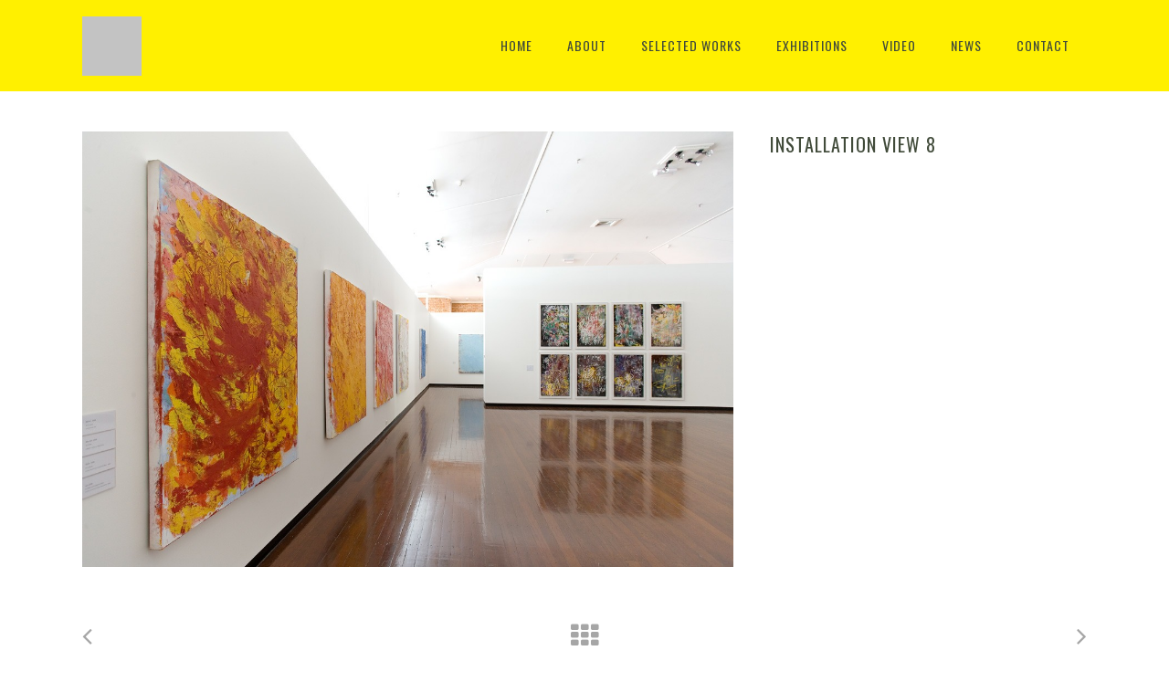

--- FILE ---
content_type: text/css; charset=utf-8
request_url: https://aidatomescu.com/wp-content/themes/vigor/css/style_dynamic.php?ver=6.6.4
body_size: 1637
content:












    .header_bottom,
	.fixed_top_header .bottom_header{
    background-color: rgba(255,240,0,1);
    }

    








    .content .content_inner > .container > .container_inner,
    .content .content_inner > .full_width > .full_width_inner{
    padding-top: 0px;
    }

    .content .content_inner > .container > .container_inner.default_template_holder{
		padding-top: 44px;
    }

    @media only screen and (max-width: 1000px){
    .content .content_inner > .container > .container_inner,
    .content .content_inner > .full_width > .full_width_inner,
    .content .content_inner > .container > .container_inner.default_template_holder{
		padding-top: 44px !important;
    }
    }
	
	















    header.sticky .header_bottom{
    background-color: rgba(255,240,0,1) !important;
    }








            .content{
			margin-top: -100px;
        }
		.content_wrapper{
			margin-top: 100px;
        }
    
@media only screen and (max-width: 1000px){
	.content_wrapper{
		margin-top: 0px;
	}
}



header .header_bottom.left_menu_position .logo_wrapper{
	width: 198.5px;
}























	
		
	.fixed_top_header.has_top .bottom_header{
		padding-top:  100px;
	}
	




    .logo_wrapper,
    .side_menu_button,
    .header_bottom_right_widget_holder,
    .shopping_cart_inner,
		.side_menu .close_side_menu_holder{
    height: 100px;
    }

            .content.content_top_margin{
        margin-top: 100px !important;
        }
    
    header:not(.centered_logo) .header_fixed_right_area {
    line-height: 100px;
    }

    .vertical_menu_enabled .content.content_top_margin {
    margin-top: 0px !important;
    }





    header.sticky .logo_wrapper,
    header.sticky.centered_logo .logo_wrapper,
    header.sticky .side_menu_button,
    header.sticky .header_bottom_right_widget_holder,
    header.sticky .shopping_cart_inner,
		.side_menu.sticky .close_side_menu_holder
    {
    height: 100px !important;
    }

    header.sticky nav.main_menu > ul > li > a,
    .light.sticky nav.main_menu > ul > li > a,
    .light.sticky nav.main_menu > ul > li > a:hover,
    .light.sticky nav.main_menu > ul > li.active > a,
    .dark.sticky nav.main_menu > ul > li > a,
    .dark.sticky nav.main_menu > ul > li > a:hover,
    .dark.sticky nav.main_menu > ul > li.active > a {
    line-height: 100px;
    }

    header.sticky .drop_down .second{
    top: 100px;
    }


    header.sticky .header_bottom,
    header.fixed.scrolled .header_bottom,
    header.fixed_hiding.scrolled .header_bottom{
    box-shadow: none;
    -webkit-box-shadow: none;
	box-shadow: none;
    }

    @media only screen and (min-width: 1000px){
    header.fixed_hiding.centered_logo.fixed_hiding .header_inner_left,
    header.fixed_hiding .edgt_logo_hidden a{
    height: 200px;
    }
    }
		
		header.scrolled nav.main_menu ul li a {
    line-height: 200px;
    }

    header.scrolled .drop_down .second{
    top: 200px;
    }
		
	header.fixed_hiding.scrolled:hover .holeder_for_hidden_menu{
		max-height: 200px;
	}
	header.fixed_hiding.scrolled:hover .holeder_for_hidden_menu .side_menu_button,
	header.fixed_hiding.scrolled:hover .holeder_for_hidden_menu .header_bottom_right_widget_holder,
    header.fixed_hiding.scrolled:hover .holeder_for_hidden_menu .shopping_cart_inner{
		height: 200px !important;
    }



        @media only screen and (min-width: 1000px){
			header.fixed_hiding .edgt_logo a,
			header.fixed_hiding .edgt_logo{
				max-height: 65px;
			}
        }

        @media only screen and (min-width: 1000px){
			header.fixed_hiding .holeder_for_hidden_menu{
				max-height: 100px;
			}
        }




    nav.main_menu > ul > li > a{
    line-height: 100px;
    }









    .drop_down .second{
    border-top: 0 !important;
    }






	









































    
    


















    















    @media only screen and (max-width: 1000px){
    .header_bottom,
    nav.mobile_menu{
    background-color: #fff000 !important;
    }
    }













  















	
	
	
	

    

  
    
    
    
  
    
    .blog_holder.blog_title_author_centered .post_text .post_text_inner .separator.small{
    display : none;    }





	
	
	
	

	


	
	
	
	
	






















		
	
		
		

	

	
	
	
	
	
	
	
	
	
	
	
	
	
	
















	


	.blog_holder.blog_masonry_gallery article .post_text .post_text_inner2,
	.blog_holder.blog_masonry_gallery article .post_text .post_info{
	text-align: center	}

		

	
		
	
	
	
	
	

	
	
	
	
	








    .page-template-blog-masonry-gallery .filter_outer.filter_blog{
    text-align: left;    }
	
	



	.blog_holder.masonry .post_text .post_text_inner,
	.blog_holder.masonry_full_width .post_text .post_text_inner,
	.blog_holder.masonry article.format-link .post_text .post_info,
	.blog_holder.masonry_full_width article.format-link .post_text .post_info,
	.blog_holder.masonry article.format-quote .post_text .post_info,
	.blog_holder.masonry_full_width article.format-quote .post_text .post_info{
	text-align: left	}


		




	
	
	
	
	
	

	
	

	
	
		

	
	
	




















		
		


	
	
	
	
	

	
	
	

	





	

















	

	
	

		





















	




	







  

 	











































	
	

	
    #back_to_top > span{
    font-size: 14px;    }









 









	.carousel-control .prev_nav .numbers,
	.carousel-control .next_nav .numbers {
		-webkit-transition: color 0.15s ease-out;
		-moz-transition: color 0.15s ease-out;
		transition: color 0.15s ease-out;
		font-family: -1, sans-serif	}















	
	












.edgt_team.below_image:not(.social_style_center) .edgt_team_social_holder_between.center{
    right: calc(50% - 23px);
}
























	
	















	
	



	
	
		

	
	
		
		


		

	
	
	
	
	
		
	
	
	
	
	
	
	
	
		
	
	
	
	
	
	
	
	

	
	

	
	
		
	
	
	
	
		
	
	

  
    
    

    







	
	
	








  
    
    

	

    
	

  
 
	
	

 
























    aside.sidebar{
    text-align: left    }














  
    
    



	


	
	
	














	

	

	
	
		
	






























		
				
	
				
				
		







































































     


	















    .filter_outer.filter_blog{
    text-align: left;    }
	
	













    





	






												




















	


	
		
		
		



	
	





	
	









	
		

	
	






















	








 
	




  

		





.preload_background{
	background-image: url("http://aidatomescu.com/wp-content/themes/vigor/img/preload_pattern.png") !important;
}

	



	
	
    .masonry_gallery_item.square_big .masonry_gallery_item_inner .masonry_gallery_item_content{
    text-align: center    }

		
	

	.masonry_gallery_item.square_small .masonry_gallery_item_inner{
		opacity: .1	}
	
	
	
    .masonry_gallery_item.square_small .masonry_gallery_item_inner .masonry_gallery_item_content{
    text-align: center    }

	


	
	
    .masonry_gallery_item.rectangle_portrait .masonry_gallery_item_inner .masonry_gallery_item_content{
    text-align: center    }

	
	

	

    .masonry_gallery_item.rectangle_landscape .masonry_gallery_item_inner .masonry_gallery_item_content{
    text-align: center    }






























    








--- FILE ---
content_type: text/css; charset=utf-8
request_url: https://aidatomescu.com/wp-content/themes/vigor/css/style_dynamic_responsive.php?ver=6.6.4
body_size: 266
content:
@media only screen and (max-width: 1000px){
	
		.header_bottom {
		background-color: #fff000;
	}
				.header_bottom,
		nav.mobile_menu{
				background-color: #fff000 !important;
		}
		
	 
  	}

@media only screen and (min-width: 600px) and (max-width: 768px){
								
	}

@media only screen and (min-width: 480px) and (max-width: 768px){
	        section.parallax_section_holder{
		height: auto !important;
		min-height: 400px !important;
	}
		
	}

@media only screen and (max-width: 600px){
								
 	}

@media only screen and (max-width: 480px){
		section.parallax_section_holder{
		height: auto !important;
		min-height: 400px !important;
	}
		
	
	
	}

--- FILE ---
content_type: text/css; charset=utf-8
request_url: https://aidatomescu.com/wp-content/themes/vigor/css/custom_css.php?ver=6.6.4
body_size: 346
content:


body.single-portfolio_page .edgt_logo img.sticky, .edgt_logo img.mobile
{
  opacity: 1 !important;
}

.triptych article.portfolio_category_36 {margin-bottom:50px !important;}
.edgtf-vertical-align-containers .edgtf-position-center:before, .edgtf-vertical-align-containers .edgtf-position-left:before, .edgtf-vertical-align-containers .edgtf-position-right:before{  
margin-right: 0;
}

.edgtf-page-header .edgtf-vertical-align-containers .edgtf-position-right{
    width: 85%;
}
@media (max-width:1440px) and (min-width:1024px) {
.edgtf-page-header .edgtf-main-menu>ul>li>a span.edgtf-item-inner .edgtf-item-text{
    padding: 0 10px;
}
.edgtf-page-header .edgtf-main-menu>ul>li>a{
    font-size: 13px;
}
}


--- FILE ---
content_type: text/css
request_url: https://aidatomescu.com/wp-content/themes/vigor-child/style.css?ver=6.6.4
body_size: 341
content:
/*
Theme Name: Vigor Child
Theme URI: http://demo.edge-themes.com/vigor
Description: A child theme of Vigor Theme
Author: Edge Themes
Author URI: http://demo.edge-themes.com/
Version: 1.0.0
Template: vigor
*/
@import url("../vigor/style.css");


/* Masonry gallery */
.masonry_gallery_holder .masonry_gallery_item {
	box-sizing: border-box;
	padding: 10px 5px 10px 10px;
	margin-bottom: 15px;
}

/*three columns shortcode*/

.masonry_gallery_holder.three_columns .masonry_gallery_item.rectangle_small,
.masonry_gallery_holder.three_columns .masonry_gallery_item.rectangle_portrait,
.masonry_gallery_holder.three_columns .grid-sizer{
	width: 33 %
}

/*end of three columns shortcode*/


--- FILE ---
content_type: text/plain
request_url: https://www.google-analytics.com/j/collect?v=1&_v=j102&a=726347268&t=pageview&_s=1&dl=https%3A%2F%2Faidatomescu.com%2Fblog%2Fportfolio_page%2Finstallation-view-8%2F&ul=en-us%40posix&dt=Installation%20View%208%20%E2%80%93%20Aida%20Tomescu&sr=1280x720&vp=1280x720&_u=IEBAAEABAAAAACAAI~&jid=1723801895&gjid=849901310&cid=2028443385.1768830415&tid=UA-25731083-7&_gid=1375016278.1768830415&_r=1&_slc=1&z=1365890998
body_size: -451
content:
2,cG-BVTLZDJF04